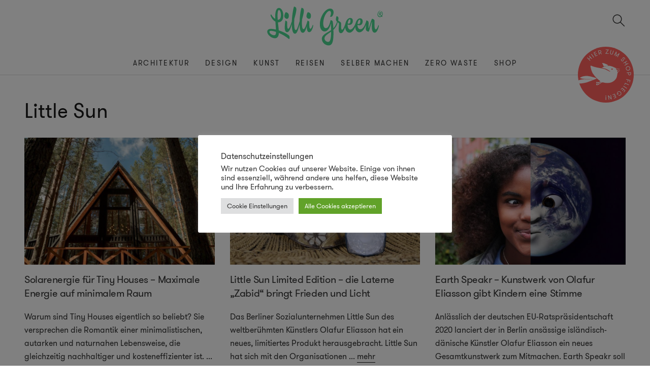

--- FILE ---
content_type: text/html; charset=UTF-8
request_url: https://www.lilligreen.de/tag/little-sun/
body_size: 10041
content:
<!doctype html>
<html lang="de">

<head>

<link media="all" href="https://www.lilligreen.de/wp-content/cache/autoptimize/css/autoptimize_493dbe931ec876389ec3447ff027cee2.css" rel="stylesheet"><title>Little Sun Archive &#8211; Lilli Green</title>

<meta charset="UTF-8">
<meta name="viewport" content="width=device-width, initial-scale=1.0, maximum-scale=1.0, user-scalable=no">
<meta name="apple-mobile-web-app-capable" content="yes">

<link rel="apple-touch-icon" sizes="48x48" href="https://www.lilligreen.de/wp-content/themes/green/img/icons/icon-48x48.png"/>
<link rel="apple-touch-icon" sizes="72x72" href="https://www.lilligreen.de/wp-content/themes/green/img/icons/icon-72x72.png"/>
<link rel="apple-touch-icon" sizes="96x96" href="https://www.lilligreen.de/wp-content/themes/green/img/icons/icon-96x96.png"/>
<link rel="apple-touch-icon" sizes="144x144" href="https://www.lilligreen.de/wp-content/themes/green/img/icons/icon-144x144.png"/>
<link rel="apple-touch-icon" sizes="192x192" href="https://www.lilligreen.de/wp-content/themes/green/img/icons/icon-192x192.png"/>
<link rel="apple-touch-icon" sizes="256x256" href="https://www.lilligreen.de/wp-content/themes/green/img/icons/icon-256x256.png"/>
<link rel="apple-touch-icon" sizes="512x512" href="https://www.lilligreen.de/wp-content/themes/green/img/icons/icon-512x512.png"/>

<link rel="icon" type="image/png" sizes="32x32" href="https://www.lilligreen.de/wp-content/themes/green/img/favicons/favicon-32x32.png"/>
<link rel="icon" type="image/png" sizes="16x16" href="https://www.lilligreen.de/wp-content/themes/green/img/favicons/favicon-16x16.png"/>
<link rel="shortcut icon" href="https://www.lilligreen.de/wp-content/themes/green/img/favicons/favicon.ico"/>



<meta name='robots' content='index, follow, max-image-preview:large, max-snippet:-1, max-video-preview:-1' />
	
	
	<!-- This site is optimized with the Yoast SEO plugin v24.1 - https://yoast.com/wordpress/plugins/seo/ -->
	<link rel="canonical" href="https://www.lilligreen.de/tag/little-sun/" />
	<meta property="og:locale" content="de_DE" />
	<meta property="og:type" content="article" />
	<meta property="og:title" content="Little Sun Archive &#8211; Lilli Green" />
	<meta property="og:url" content="https://www.lilligreen.de/tag/little-sun/" />
	<meta property="og:site_name" content="Lilli Green" />
	<meta property="og:image" content="https://www.lilligreen.de/wp-content/uploads/2019/02/Landschaftskunst-Lichtkunst-Javier-Riera-1.jpg" />
	<meta property="og:image:width" content="1536" />
	<meta property="og:image:height" content="1040" />
	<meta property="og:image:type" content="image/jpeg" />
	<meta name="twitter:card" content="summary_large_image" />
	<meta name="twitter:site" content="@lilligreen" />
	<script type="application/ld+json" class="yoast-schema-graph">{"@context":"https://schema.org","@graph":[{"@type":"CollectionPage","@id":"https://www.lilligreen.de/tag/little-sun/","url":"https://www.lilligreen.de/tag/little-sun/","name":"Little Sun Archive &#8211; Lilli Green","isPartOf":{"@id":"https://www.lilligreen.de/#website"},"primaryImageOfPage":{"@id":"https://www.lilligreen.de/tag/little-sun/#primaryimage"},"image":{"@id":"https://www.lilligreen.de/tag/little-sun/#primaryimage"},"thumbnailUrl":"https://www.lilligreen.de/wp-content/uploads/2024/07/pexels-ron-lach-9211814.jpg","breadcrumb":{"@id":"https://www.lilligreen.de/tag/little-sun/#breadcrumb"},"inLanguage":"de"},{"@type":"ImageObject","inLanguage":"de","@id":"https://www.lilligreen.de/tag/little-sun/#primaryimage","url":"https://www.lilligreen.de/wp-content/uploads/2024/07/pexels-ron-lach-9211814.jpg","contentUrl":"https://www.lilligreen.de/wp-content/uploads/2024/07/pexels-ron-lach-9211814.jpg","width":1280,"height":853,"caption":"Tiny House im Wald"},{"@type":"BreadcrumbList","@id":"https://www.lilligreen.de/tag/little-sun/#breadcrumb","itemListElement":[{"@type":"ListItem","position":1,"name":"Startseite","item":"https://www.lilligreen.de/"},{"@type":"ListItem","position":2,"name":"Little Sun"}]},{"@type":"WebSite","@id":"https://www.lilligreen.de/#website","url":"https://www.lilligreen.de/","name":"Lilli Green","description":"Magazin für nachhaltiges Design","potentialAction":[{"@type":"SearchAction","target":{"@type":"EntryPoint","urlTemplate":"https://www.lilligreen.de/?s={search_term_string}"},"query-input":{"@type":"PropertyValueSpecification","valueRequired":true,"valueName":"search_term_string"}}],"inLanguage":"de"}]}</script>
	<!-- / Yoast SEO plugin. -->


<link rel='dns-prefetch' href='//www.lilligreen.de' />







<script type="text/javascript" src="https://www.lilligreen.de/wp-includes/js/jquery/jquery.min.js?ver=3.7.1" id="jquery-core-js"></script>
<script type="text/javascript" id="cookie-law-info-js-extra">
/* <![CDATA[ */
var Cli_Data = {"nn_cookie_ids":[],"cookielist":[],"non_necessary_cookies":[],"ccpaEnabled":"","ccpaRegionBased":"","ccpaBarEnabled":"","strictlyEnabled":["necessary","obligatoire"],"ccpaType":"gdpr","js_blocking":"1","custom_integration":"","triggerDomRefresh":"","secure_cookies":""};
var cli_cookiebar_settings = {"animate_speed_hide":"500","animate_speed_show":"500","background":"#FFF","border":"#b1a6a6c2","border_on":"","button_1_button_colour":"#61a229","button_1_button_hover":"#4e8221","button_1_link_colour":"#fff","button_1_as_button":"1","button_1_new_win":"","button_2_button_colour":"#333","button_2_button_hover":"#292929","button_2_link_colour":"#444","button_2_as_button":"","button_2_hidebar":"","button_3_button_colour":"#dedfe0","button_3_button_hover":"#b2b2b3","button_3_link_colour":"#333333","button_3_as_button":"1","button_3_new_win":"","button_4_button_colour":"#dedfe0","button_4_button_hover":"#b2b2b3","button_4_link_colour":"#333333","button_4_as_button":"1","button_7_button_colour":"#61a229","button_7_button_hover":"#4e8221","button_7_link_colour":"#fff","button_7_as_button":"1","button_7_new_win":"","font_family":"inherit","header_fix":"","notify_animate_hide":"1","notify_animate_show":"","notify_div_id":"#cookie-law-info-bar","notify_position_horizontal":"right","notify_position_vertical":"bottom","scroll_close":"","scroll_close_reload":"","accept_close_reload":"","reject_close_reload":"","showagain_tab":"","showagain_background":"#fff","showagain_border":"#000","showagain_div_id":"#cookie-law-info-again","showagain_x_position":"100px","text":"#333333","show_once_yn":"","show_once":"10000","logging_on":"","as_popup":"","popup_overlay":"1","bar_heading_text":"Datenschutzeinstellungen","cookie_bar_as":"popup","popup_showagain_position":"bottom-right","widget_position":"left"};
var log_object = {"ajax_url":"https:\/\/www.lilligreen.de\/wp-admin\/admin-ajax.php"};
/* ]]> */
</script>

<!-- Global site tag (gtag.js) - Google Analytics -->
<script async src="https://www.googletagmanager.com/gtag/js?id=UA-6603819-1"></script>
<script>
  window.dataLayer = window.dataLayer || [];
  function gtag(){dataLayer.push(arguments);}
  gtag('js', new Date());

  gtag('config', 'UA-6603819-1');
</script>		
		
</head>

<body class="archive tag tag-little-sun tag-1602">

<aside id="mobile__nav" class="mobile__nav aside">
	<div class="aside__head">
	</div>
	<div class="mobile__menu__body">
		<ul id="menu-sitenavigation" class="menu"><li id="menu-item-15495" class="menu-item menu-item-type-taxonomy menu-item-object-category menu-item-15495"><a class="nav-link"href="https://www.lilligreen.de/topics/nachhaltige-architektur/">Architektur</a></li>
<li id="menu-item-15498" class="menu-item menu-item-type-taxonomy menu-item-object-category menu-item-15498"><a class="nav-link"href="https://www.lilligreen.de/topics/nachhaltiges-design/">Design</a></li>
<li id="menu-item-15515" class="menu-item menu-item-type-taxonomy menu-item-object-category menu-item-15515"><a class="nav-link"href="https://www.lilligreen.de/topics/kunst/">Kunst</a></li>
<li id="menu-item-23677" class="menu-item menu-item-type-post_type menu-item-object-page menu-item-23677"><a class="nav-link"href="https://www.lilligreen.de/reise-special/">Reisen</a></li>
<li id="menu-item-15517" class="menu-item menu-item-type-taxonomy menu-item-object-category menu-item-15517"><a class="nav-link"href="https://www.lilligreen.de/topics/selber-machen/">Selber machen</a></li>
<li id="menu-item-21432" class="menu-item menu-item-type-taxonomy menu-item-object-category menu-item-21432"><a class="nav-link"href="https://www.lilligreen.de/topics/nachhaltige-materialien/">Zero Waste</a></li>
<li id="menu-item-19749" class="menu-item menu-item-type-custom menu-item-object-custom menu-item-19749"><a class="nav-link"href="https://www.lilligreenshop.de/">Shop</a></li>
</ul>	</div>
	<div class="aside__footer">
	</div>
</aside>

<span id="menu-toggle" class="menu-toggle toggle"></span>

<div class="page-view">

<header id="header" class="header">
	<div class="header__main">
		<div id="header__logo" class="header__logo">
			<a href="https://www.lilligreen.de">
				<img class="header__logo__image" src="https://www.lilligreen.de/wp-content/themes/green/img/logo-lilligreen.svg" alt="Lilli Green" >
			</a>
		</div>
		<span id="topsearch-toggle" class="topsearch-toggle toggle"></span>
	</div>

	<nav id="site__navigation" class="site__navigation" role="navigation">
	<div class="wrap-outer"><ul id="menu-sitenavigation-1" class="menu"><li class="menu-item menu-item-type-taxonomy menu-item-object-category menu-item-15495"><a class="nav-link"href="https://www.lilligreen.de/topics/nachhaltige-architektur/">Architektur</a></li>
<li class="menu-item menu-item-type-taxonomy menu-item-object-category menu-item-15498"><a class="nav-link"href="https://www.lilligreen.de/topics/nachhaltiges-design/">Design</a></li>
<li class="menu-item menu-item-type-taxonomy menu-item-object-category menu-item-15515"><a class="nav-link"href="https://www.lilligreen.de/topics/kunst/">Kunst</a></li>
<li class="menu-item menu-item-type-post_type menu-item-object-page menu-item-23677"><a class="nav-link"href="https://www.lilligreen.de/reise-special/">Reisen</a></li>
<li class="menu-item menu-item-type-taxonomy menu-item-object-category menu-item-15517"><a class="nav-link"href="https://www.lilligreen.de/topics/selber-machen/">Selber machen</a></li>
<li class="menu-item menu-item-type-taxonomy menu-item-object-category menu-item-21432"><a class="nav-link"href="https://www.lilligreen.de/topics/nachhaltige-materialien/">Zero Waste</a></li>
<li class="menu-item menu-item-type-custom menu-item-object-custom menu-item-19749"><a class="nav-link"href="https://www.lilligreenshop.de/">Shop</a></li>
</ul></div>	</nav>

	<a href="https://www.lilligreenshop.de/" target="_blank" class="header__seal"></a>

	<div class="header__panel">
		<div class="col-flex">
			<i class="icon-bag icon-med"></i>
			<span>Hier zum <a href="https://www.lilligreenshop.de/" target="_blank">Online Shop</a> fliegen!</span>
		</div>
	</div>

</header>

<div id="site" class="site">

	<div id="topsearch" class="topsearch wrap-outer">
		<form role="search" id="topsearch-form" class="wrapper" action="https://www.lilligreen.de" method="get">
			<div class="row">
				<input id="searchfield" class="topsearch-input col-sm-9 col-md-10" placeholder="Suchen" name="s" type="search" autocomplete="off" value="" >
				<button id="topsearch-submit" class="topsearch-submit col-sm-3 col-md-2" type="submit" value="Search"></button>
			</div>
		</form>
	</div>

<section id="archive" class="content wrap-outer">
	<div class="page-title">
		<h1>Little Sun</h1>
	</div>
		<div class="grid__articles grid-flex row">
			<div class="col-xs-12 col-sm-6 col-md-4 col-lg-4">
			
<article class="post__item post__item--std">
	<a class="post__item__link" href="https://www.lilligreen.de/solarenergie-fuer-tiny-houses-maximale-energie-auf-minimalem-raum/">
		<figure class="item__thumb background-cover ratio3_2" data-original="https://www.lilligreen.de/wp-content/uploads/2024/07/pexels-ron-lach-9211814-768x512.jpg" style="background-image: url(https://www.lilligreen.de/wp-content/uploads/2024/07/pexels-ron-lach-9211814-768x512.jpg);">
		</figure>
	</a>
	<div class="post__item__content">
		<h3><a href="https://www.lilligreen.de/solarenergie-fuer-tiny-houses-maximale-energie-auf-minimalem-raum/">Solarenergie für Tiny Houses &#8211; Maximale Energie auf minimalem Raum</a></h3>
		<p>Warum sind Tiny Houses eigentlich so beliebt? Sie versprechen die Romantik einer minimalistischen, autarken und naturnahen Lebensweise, die gleichzeitig nachhaltiger und kosteneffizienter ist.<span class='more'> ... <a href='https://www.lilligreen.de/solarenergie-fuer-tiny-houses-maximale-energie-auf-minimalem-raum/ '>mehr</a></span></p>
	</div>
</article>		</div>
			<div class="col-xs-12 col-sm-6 col-md-4 col-lg-4">
			
<article class="post__item post__item--std">
	<a class="post__item__link" href="https://www.lilligreen.de/litte-sun-laterne-zabid/">
		<figure class="item__thumb background-cover ratio3_2" data-original="https://www.lilligreen.de/wp-content/uploads/2020/12/LITTLE-SUN-ZABID-JEMEN-LATERNE-768x512.jpg" style="background-image: url(https://www.lilligreen.de/wp-content/uploads/2020/12/LITTLE-SUN-ZABID-JEMEN-LATERNE-768x512.jpg);">
		</figure>
	</a>
	<div class="post__item__content">
		<h3><a href="https://www.lilligreen.de/litte-sun-laterne-zabid/">Little Sun Limited Edition – die Laterne „Zabid“ bringt Frieden und Licht</a></h3>
		<p>Das Berliner Sozialunternehmen Little Sun des weltberühmten Künstlers Olafur Eliasson hat ein neues, limitiertes Produkt herausgebracht. Little Sun hat sich mit den Organisationen<span class='more'> ... <a href='https://www.lilligreen.de/litte-sun-laterne-zabid/ '>mehr</a></span></p>
	</div>
</article>		</div>
			<div class="col-xs-12 col-sm-6 col-md-4 col-lg-4">
			
<article class="post__item post__item--std">
	<a class="post__item__link" href="https://www.lilligreen.de/earth-speakr/">
		<figure class="item__thumb background-cover ratio3_2" data-original="https://www.lilligreen.de/wp-content/uploads/2020/06/Earth-Speakr-EU-Kunstwerk-Olafur-Eliasson-768x406.jpg" style="background-image: url(https://www.lilligreen.de/wp-content/uploads/2020/06/Earth-Speakr-EU-Kunstwerk-Olafur-Eliasson-768x406.jpg);">
		</figure>
	</a>
	<div class="post__item__content">
		<h3><a href="https://www.lilligreen.de/earth-speakr/">Earth Speakr – Kunstwerk von Olafur Eliasson gibt Kindern eine Stimme</a></h3>
		<p>Anlässlich der deutschen EU-Ratspräsidentschaft 2020 lanciert der in Berlin ansässige isländisch-dänische Künstler Olafur Eliasson ein neues Gesamtkunstwerk zum Mitmachen. Earth Speakr soll junge<span class='more'> ... <a href='https://www.lilligreen.de/earth-speakr/ '>mehr</a></span></p>
	</div>
</article>		</div>
			<div class="col-xs-12 col-sm-6 col-md-4 col-lg-4">
			
<article class="post__item post__item--std">
	<a class="post__item__link" href="https://www.lilligreen.de/eine-million-solarlampen/">
		<figure class="item__thumb background-cover ratio3_2" data-original="https://www.lilligreen.de/wp-content/uploads/2019/12/Rwanda-Schulkinder-mit-Little-Sun-Solarlampen-768x512.jpg" style="background-image: url(https://www.lilligreen.de/wp-content/uploads/2019/12/Rwanda-Schulkinder-mit-Little-Sun-Solarlampen-768x512.jpg);">
		</figure>
	</a>
	<div class="post__item__content">
		<h3><a href="https://www.lilligreen.de/eine-million-solarlampen/">#1Millionlights &#8211; Eine Million Solarlampen von Little Sun verbreitet!</a></h3>
		<p>Das Berliner Sozialunternehmen Little Sun hat einen wichtigen Meilenstein erreicht! Kurz vor Jahresende wurde die millionste Solarlampe verkauft. Die weltbekannten Solarleuchten des Künstlers<span class='more'> ... <a href='https://www.lilligreen.de/eine-million-solarlampen/ '>mehr</a></span></p>
	</div>
</article>		</div>
			<div class="col-xs-12 col-sm-6 col-md-4 col-lg-4">
			
<article class="post__item post__item--std">
	<a class="post__item__link" href="https://www.lilligreen.de/olafur-eliasson-bringt-eisberge-nach-london-als-statement-gegen-die-klimakrise/">
		<figure class="item__thumb background-cover ratio3_2" data-original="https://www.lilligreen.de/wp-content/uploads/2018/12/IceWatch_Eliasson_London_Tate_JAL-768x512.jpg" style="background-image: url(https://www.lilligreen.de/wp-content/uploads/2018/12/IceWatch_Eliasson_London_Tate_JAL-768x512.jpg);">
		</figure>
	</a>
	<div class="post__item__content">
		<h3><a href="https://www.lilligreen.de/olafur-eliasson-bringt-eisberge-nach-london-als-statement-gegen-die-klimakrise/">Olafur Eliasson bringt Eisberge nach London als Statement gegen die Klimakrise</a></h3>
		<p>Der skandinavische Künstler Olafur Eliasson stellt gerade 30 große grönländische Eisblöcke in London aus. Damit will er die Folgen des Klimawandels begreifbar machen.<span class='more'> ... <a href='https://www.lilligreen.de/olafur-eliasson-bringt-eisberge-nach-london-als-statement-gegen-die-klimakrise/ '>mehr</a></span></p>
	</div>
</article>		</div>
			<div class="col-xs-12 col-sm-6 col-md-4 col-lg-4">
			
<article class="post__item post__item--std">
	<a class="post__item__link" href="https://www.lilligreen.de/von-eisbaeren-masken-und-yes-men-kreative-aktionen-rundum-die-weltklimakonferenz/">
		<figure class="item__thumb background-cover ratio3_2" data-original="https://www.lilligreen.de/wp-content/uploads/2017/11/loosah-800x421-768x404.jpg" style="background-image: url(https://www.lilligreen.de/wp-content/uploads/2017/11/loosah-800x421-768x404.jpg);">
		</figure>
	</a>
	<div class="post__item__content">
		<h3><a href="https://www.lilligreen.de/von-eisbaeren-masken-und-yes-men-kreative-aktionen-rundum-die-weltklimakonferenz/">Von Eisbären, Masken und Yes Men &#8211; Kreative Aktionen rundum die Weltklimakonferenz</a></h3>
		<p>Nur ein bisschen demonstrieren ist im Zeitalter des Internets schon längst nicht mehr genug, um sich medienwirksam für das Klima einzusetzen. Immer mehr<span class='more'> ... <a href='https://www.lilligreen.de/von-eisbaeren-masken-und-yes-men-kreative-aktionen-rundum-die-weltklimakonferenz/ '>mehr</a></span></p>
	</div>
</article>		</div>
			<div class="col-xs-12 col-sm-6 col-md-4 col-lg-4">
			
<article class="post__item post__item--std">
	<a class="post__item__link" href="https://www.lilligreen.de/little-sun-diamond-wie-eine-kleine-solarlampe-die-welt-zum-leuchten-bringt/">
		<figure class="item__thumb background-cover ratio3_2" data-original="https://www.lilligreen.de/wp-content/uploads/2017/10/Little-Sun-Diamond-sparkle_credit-Little-Sun-768x576.jpg" style="background-image: url(https://www.lilligreen.de/wp-content/uploads/2017/10/Little-Sun-Diamond-sparkle_credit-Little-Sun-768x576.jpg);">
		</figure>
	</a>
	<div class="post__item__content">
		<h3><a href="https://www.lilligreen.de/little-sun-diamond-wie-eine-kleine-solarlampe-die-welt-zum-leuchten-bringt/">Little Sun Diamond – Wie eine kleine Solarlampe die Welt zum Leuchten bringt</a></h3>
		<p>Der isländische Künstler Ólafur Elíasson und sein Team haben eine neue Generation der Little Sun Solarlampe vorgestellt: den Little Sun Diamond. Die neue<span class='more'> ... <a href='https://www.lilligreen.de/little-sun-diamond-wie-eine-kleine-solarlampe-die-welt-zum-leuchten-bringt/ '>mehr</a></span></p>
	</div>
</article>		</div>
			<div class="col-xs-12 col-sm-6 col-md-4 col-lg-4">
			
<article class="post__item post__item--std">
	<a class="post__item__link" href="https://www.lilligreen.de/kuenstler-olafur-eliasson-macht-mit-eisskulpturen-auf-klimawandel-aufmerksam/">
		<figure class="item__thumb background-cover ratio3_2" data-original="https://www.lilligreen.de/wp-content/uploads/2016/11/ARM151203-003-copy1.jpg" style="background-image: url(https://www.lilligreen.de/wp-content/uploads/2016/11/ARM151203-003-copy1.jpg);">
		</figure>
	</a>
	<div class="post__item__content">
		<h3><a href="https://www.lilligreen.de/kuenstler-olafur-eliasson-macht-mit-eisskulpturen-auf-klimawandel-aufmerksam/">Künstler Olafur Eliasson macht mit Eisskulpturen auf Klimawandel aufmerksam</a></h3>
		<p>Der Isländischer Künstler Olafur Eliasson machte während der Klimaverhandlungen 2015 in Paris mit großen Eisskulpturen auf den drohenden Klimawandel und seine Folgen aufmerksam. Die<span class='more'> ... <a href='https://www.lilligreen.de/kuenstler-olafur-eliasson-macht-mit-eisskulpturen-auf-klimawandel-aufmerksam/ '>mehr</a></span></p>
	</div>
</article>		</div>
			<div class="col-xs-12 col-sm-6 col-md-4 col-lg-4">
			
<article class="post__item post__item--std">
	<a class="post__item__link" href="https://www.lilligreen.de/little-sun-tragbare-solarenergie-fuer-licht-und-telefon/">
		<figure class="item__thumb background-cover ratio3_2" data-original="https://www.lilligreen.de/wp-content/uploads/2016/09/Little-Sun-Charge_South-Africa_©Gontse-Phatstoki-More_72dpi.jpg" style="background-image: url(https://www.lilligreen.de/wp-content/uploads/2016/09/Little-Sun-Charge_South-Africa_©Gontse-Phatstoki-More_72dpi.jpg);">
		</figure>
	</a>
	<div class="post__item__content">
		<h3><a href="https://www.lilligreen.de/little-sun-tragbare-solarenergie-fuer-licht-und-telefon/">Little Sun – Tragbare Solarenergie für Licht und Telefon</a></h3>
		<p>Viele kennen schon die ikonische, gelbe Solarlampe, die von dem isländische Künstler Olafur Eliasson entwickelt wurden. Seit kurzem gibt es von Little Sun<span class='more'> ... <a href='https://www.lilligreen.de/little-sun-tragbare-solarenergie-fuer-licht-und-telefon/ '>mehr</a></span></p>
	</div>
</article>		</div>
			<div class="col-xs-12 col-sm-6 col-md-4 col-lg-4">
			
<article class="post__item post__item--std">
	<a class="post__item__link" href="https://www.lilligreen.de/sommer-sonne-solarenergie/">
		<figure class="item__thumb background-cover ratio3_2" data-original="https://www.lilligreen.de/wp-content/uploads/2013/08/c73c381dceca6f4b98fd3085554ad2b9.jpg" style="background-image: url(https://www.lilligreen.de/wp-content/uploads/2013/08/c73c381dceca6f4b98fd3085554ad2b9.jpg);">
		</figure>
	</a>
	<div class="post__item__content">
		<h3><a href="https://www.lilligreen.de/sommer-sonne-solarenergie/">Sommer, Sonne, Solarenergie!</a></h3>
		<p>„Ach diese Hitze“ – denkt sich manch einer oder „Was für ein großartiger Sommer“ der andere. So oder so – der Sommer hat<span class='more'> ... <a href='https://www.lilligreen.de/sommer-sonne-solarenergie/ '>mehr</a></span></p>
	</div>
</article>		</div>
		</div>
	</section>


	</div><!-- .content -->

		<section class="page__section page__section--subscribe page__section--fond">
		<div class="wrap-outer">
			<div class="birdy"></div>
			<div class="wrap-inner">
				<div class="section__title">
					<h2>Alles, was Sie wissen müssen</h2>
				</div>
				<div class="textwidget custom-html-widget"><h3>Jetzt kostenlos abonnieren und 5% Rabatt sichern!</h3>
<p>Das Lilli Green Magazin berichtet regelmäßig über nachhaltiges Design aus aller Welt. Im monatlichen Magazin-Abo erhalten Sie die besten Artikel und Interviews rund um Nachhaltigkeit und Design, sowie exklusive Neuigkeiten, Angebote und Verlosungen aus dem Lilli Green Shop. Als Mitglied der Lilli Green Community erhalten Sie außerdem 5% Rabatt auf das reguläre Shopsortiment!</p>

<!-- Begin MailChimp Signup Form -->
<div id="mc_embed_signup">
	<form action="https://lilligreen.us2.list-manage.com/subscribe/post?u=7819e2f3f418af4a722d8466a&amp;id=11dc2b4d95" method="post" id="mc-embedded-subscribe-form" name="mc-embedded-subscribe-form" class="validate" target="_blank" novalidate="">
		<div id="mc_embed_signup_scroll">
			<input type="email" value="" name="EMAIL" class="email" id="mce-EMAIL" placeholder="Ihre Email Adresse" required=""/>
			<!-- real people should not fill this in and expect good things - do not remove this or risk form bot signups-->
			<div style="position: absolute; left: -5000px;" aria-hidden="true">
				<input type="text" name="b_7819e2f3f418af4a722d8466a_11dc2b4d95" tabindex="-1" value=""/>
			</div>
			<input type="submit" value="Anmelden" name="subscribe" id="mc-embedded-subscribe" class="button"/>
		</div>
	</form>
</div>
<!--End mc_embed_signup--></div>			</div>
		</div>
	</section>
	
	<footer id="footer" class="footer">
		<div class="footer__main wrap-outer">
			<div class="row">
								<div class="footer__main__column footer__widget col-xs-12 col-md-6 col-lg-4" role="complementary">
					<aside id="nav_menu-3" class="widget widget_nav_menu"><h4>Themen</h4><div class="menu-footer-navigation-container"><ul id="menu-footer-navigation" class="menu"><li id="menu-item-19494" class="menu-item menu-item-type-taxonomy menu-item-object-category menu-item-19494"><a class="nav-link"href="https://www.lilligreen.de/topics/interviews/">Interviews</a></li>
<li id="menu-item-19367" class="menu-item menu-item-type-taxonomy menu-item-object-category menu-item-19367"><a class="nav-link"href="https://www.lilligreen.de/topics/info/">Infos &#038; Events</a></li>
<li id="menu-item-22524" class="menu-item menu-item-type-taxonomy menu-item-object-category menu-item-22524"><a class="nav-link"href="https://www.lilligreen.de/topics/gruenes-geld/">Grünes Geld</a></li>
<li id="menu-item-19501" class="menu-item menu-item-type-taxonomy menu-item-object-category menu-item-19501"><a class="nav-link"href="https://www.lilligreen.de/topics/nachhaltige-architektur/wohnen/">Wohnen &amp; Einrichten</a></li>
<li id="menu-item-19502" class="menu-item menu-item-type-taxonomy menu-item-object-category menu-item-19502"><a class="nav-link"href="https://www.lilligreen.de/topics/nachhaltiges-design/eco-fashion-nachhaltiges-design/">Eco-Fashion &#038; Lifestyle</a></li>
<li id="menu-item-19365" class="menu-item menu-item-type-taxonomy menu-item-object-category menu-item-19365"><a class="nav-link"href="https://www.lilligreen.de/topics/selber-machen/nachhaltige-technik/">Nachhaltige Technik</a></li>
<li id="menu-item-20257" class="menu-item menu-item-type-taxonomy menu-item-object-category menu-item-20257"><a class="nav-link"href="https://www.lilligreen.de/topics/nachhaltige-materialien/">Nachhaltige Materialien</a></li>
<li id="menu-item-19661" class="menu-item menu-item-type-taxonomy menu-item-object-category menu-item-19661"><a class="nav-link"href="https://www.lilligreen.de/topics/nachhaltige-materialien/upcycling/">Upcycling &#038; Circular Design</a></li>
</ul></div></aside>				</div>
				
								<div class="footer__main__column footer__widget col-xs-12 col-md-6 col-lg-4" role="complementary">
					<aside id="nav_menu-4" class="widget widget_nav_menu"><h4>Seiten</h4><div class="menu-meta-navigation-container"><ul id="menu-meta-navigation" class="menu"><li id="menu-item-19499" class="menu-item menu-item-type-custom menu-item-object-custom menu-item-19499"><a class="nav-link"href="https://www.lilligreenshop.de/">Lilli Green Shop</a></li>
<li id="menu-item-19503" class="menu-item menu-item-type-post_type menu-item-object-page menu-item-19503"><a class="nav-link"href="https://www.lilligreen.de/nachhaltiges-design/">Nachhaltiges Design</a></li>
<li id="menu-item-19067" class="menu-item menu-item-type-post_type menu-item-object-page menu-item-19067"><a class="nav-link"href="https://www.lilligreen.de/partner/">Partner &#038; Kooperationen</a></li>
<li id="menu-item-19066" class="menu-item menu-item-type-post_type menu-item-object-page menu-item-privacy-policy menu-item-19066"><a class="nav-link"rel="privacy-policy" href="https://www.lilligreen.de/datenschutzerklaerung/">Datenschutzerklärung</a></li>
<li id="menu-item-19069" class="menu-item menu-item-type-post_type menu-item-object-page menu-item-19069"><a class="nav-link"href="https://www.lilligreen.de/newsletter/">Newsletter</a></li>
<li id="menu-item-19068" class="menu-item menu-item-type-post_type menu-item-object-page menu-item-19068"><a class="nav-link"href="https://www.lilligreen.de/impressum/">Impressum</a></li>
</ul></div></aside>				</div>
				
								<div class="footer__main__column footer__widget col-xs-12 col-md-6 col-lg-4" role="complementary">
					<aside id="text-2" class="widget widget_text"><h4>Achtung, Sie werden hier verführt!</h4>			<div class="textwidget"><p><em>Lilli Green wirbt auf dieser Seite für nachhaltige Produkte und Ideen. Wir setzen auf sinnvolle Kooperationen mit Unternehmen und Organisationen, die, genauso wie wir, die Welt nachhaltiger und schöner gestalten wollen und inspirieren mit Artikeln und Design aus aller Welt. </em></p>
</div>
		</aside>				</div>
							</div>
		</div>
		<div class="footer__social">
			<h4>Folge Lilli Green</h4>
			<ul class="footer__social__list">
				<li class="footer__social__item">
					<a class="icon icon-social-facebook no-route" href="https://www.facebook.com/LilliGreen/" title="Facebook" target="_blank"></a>
				</li>
				<li class="footer__social__item">
					<a class="icon icon-social-twitter no-route" href="https://twitter.com/lilligreen/" title="Twitter" target="_blank"></a>
				</li>
				<li class="footer__social__item">
					<a class="icon icon-social-insta no-route" href="https://www.instagram.com/lilligreenshop/" title="Instagram" target="_blank"></a>
				</li>
				<li class="footer__social__item">
					<a class="icon icon-social-pinterest no-route" href="https://www.pinterest.de/lilligreen/" title="Pinterest" target="_blank"></a>
				</li>
			</ul>
		</div>
		<div class="footer__bottom">
			<p>&copy; 2026 Lilli Green – Magazin für nachhaltiges Design<p>
		</div>
	</footer>

</div>

<div class="aside__overlay"></div>

<script src="https://ajax.googleapis.com/ajax/libs/jquery/2.2.4/jquery.min.js"></script>



<!--googleoff: all--><div id="cookie-law-info-bar" data-nosnippet="true"><h5 class="cli_messagebar_head">Datenschutzeinstellungen</h5><span><div class="cli-bar-container cli-style-v2"><div class="cli-bar-message">Wir nutzen Cookies auf unserer Website. Einige von ihnen sind essenziell, während andere uns helfen, diese Website und Ihre Erfahrung zu verbessern.</div><div class="cli-bar-btn_container"><a role='button' class="medium cli-plugin-button cli-plugin-main-button cli_settings_button" style="margin:0px 5px 0px 0px">Cookie Einstellungen</a><a id="wt-cli-accept-all-btn" role='button' data-cli_action="accept_all" class="wt-cli-element medium cli-plugin-button wt-cli-accept-all-btn cookie_action_close_header cli_action_button">Alle Cookies akzeptieren</a></div></div></span></div><div id="cookie-law-info-again" data-nosnippet="true"><span id="cookie_hdr_showagain">Manage consent</span></div><div class="cli-modal" data-nosnippet="true" id="cliSettingsPopup" tabindex="-1" role="dialog" aria-labelledby="cliSettingsPopup" aria-hidden="true">
  <div class="cli-modal-dialog" role="document">
	<div class="cli-modal-content cli-bar-popup">
		  <button type="button" class="cli-modal-close" id="cliModalClose">
			<svg class="" viewBox="0 0 24 24"><path d="M19 6.41l-1.41-1.41-5.59 5.59-5.59-5.59-1.41 1.41 5.59 5.59-5.59 5.59 1.41 1.41 5.59-5.59 5.59 5.59 1.41-1.41-5.59-5.59z"></path><path d="M0 0h24v24h-24z" fill="none"></path></svg>
			<span class="wt-cli-sr-only">Schließen</span>
		  </button>
		  <div class="cli-modal-body">
			<div class="cli-container-fluid cli-tab-container">
	<div class="cli-row">
		<div class="cli-col-12 cli-align-items-stretch cli-px-0">
			<div class="cli-privacy-overview">
				<h4>Datenschutzeinstellungen</h4>				<div class="cli-privacy-content">
					<div class="cli-privacy-content-text">Wir nutzen Cookies auf unserer Website. Einige von ihnen sind essenziell, während andere uns helfen, diese Website und Ihre Erfahrung zu verbessern.</div>
				</div>
				<a class="cli-privacy-readmore" aria-label="Mehr anzeigen" role="button" data-readmore-text="Mehr anzeigen" data-readless-text="Weniger anzeigen"></a>			</div>
		</div>
		<div class="cli-col-12 cli-align-items-stretch cli-px-0 cli-tab-section-container">
												<div class="cli-tab-section">
						<div class="cli-tab-header">
							<a role="button" tabindex="0" class="cli-nav-link cli-settings-mobile" data-target="necessary" data-toggle="cli-toggle-tab">
								Essenziell							</a>
															<div class="wt-cli-necessary-checkbox">
									<input type="checkbox" class="cli-user-preference-checkbox"  id="wt-cli-checkbox-necessary" data-id="checkbox-necessary" checked="checked"  />
									<label class="form-check-label" for="wt-cli-checkbox-necessary">Essenziell</label>
								</div>
								<span class="cli-necessary-caption">immer aktiv</span>
													</div>
						<div class="cli-tab-content">
							<div class="cli-tab-pane cli-fade" data-id="necessary">
								<div class="wt-cli-cookie-description">
									Essenzielle Cookies ermöglichen grundlegende Funktionen und sind für die einwandfreie Funktion der Website erforderlich.								</div>
							</div>
						</div>
					</div>
																	<div class="cli-tab-section">
						<div class="cli-tab-header">
							<a role="button" tabindex="0" class="cli-nav-link cli-settings-mobile" data-target="analytics" data-toggle="cli-toggle-tab">
								Statistiken							</a>
															<div class="cli-switch">
									<input type="checkbox" id="wt-cli-checkbox-analytics" class="cli-user-preference-checkbox"  data-id="checkbox-analytics" />
									<label for="wt-cli-checkbox-analytics" class="cli-slider" data-cli-enable="Aktiviert" data-cli-disable="Deaktiviert"><span class="wt-cli-sr-only">Statistiken</span></label>
								</div>
													</div>
						<div class="cli-tab-content">
							<div class="cli-tab-pane cli-fade" data-id="analytics">
								<div class="wt-cli-cookie-description">
									Statistik Cookies erfassen Informationen anonym. Diese Informationen helfen uns zu verstehen, wie unsere Besucher unsere Website nutzen.
								</div>
							</div>
						</div>
					</div>
																	<div class="cli-tab-section">
						<div class="cli-tab-header">
							<a role="button" tabindex="0" class="cli-nav-link cli-settings-mobile" data-target="advertisement" data-toggle="cli-toggle-tab">
								Externe Medien							</a>
															<div class="cli-switch">
									<input type="checkbox" id="wt-cli-checkbox-advertisement" class="cli-user-preference-checkbox"  data-id="checkbox-advertisement" />
									<label for="wt-cli-checkbox-advertisement" class="cli-slider" data-cli-enable="Aktiviert" data-cli-disable="Deaktiviert"><span class="wt-cli-sr-only">Externe Medien</span></label>
								</div>
													</div>
						<div class="cli-tab-content">
							<div class="cli-tab-pane cli-fade" data-id="advertisement">
								<div class="wt-cli-cookie-description">
									Inhalte von Videoplattformen und Social-Media-Plattformen werden standardmäßig blockiert. Wenn Cookies von externen Medien akzeptiert werden, bedarf der Zugriff auf diese Inhalte keiner manuellen Einwilligung mehr.
								</div>
							</div>
						</div>
					</div>
																	<div class="cli-tab-section">
						<div class="cli-tab-header">
							<a role="button" tabindex="0" class="cli-nav-link cli-settings-mobile" data-target="others" data-toggle="cli-toggle-tab">
								Marketing							</a>
															<div class="cli-switch">
									<input type="checkbox" id="wt-cli-checkbox-others" class="cli-user-preference-checkbox"  data-id="checkbox-others" />
									<label for="wt-cli-checkbox-others" class="cli-slider" data-cli-enable="Aktiviert" data-cli-disable="Deaktiviert"><span class="wt-cli-sr-only">Marketing</span></label>
								</div>
													</div>
						<div class="cli-tab-content">
							<div class="cli-tab-pane cli-fade" data-id="others">
								<div class="wt-cli-cookie-description">
									Marketing-Cookies werden von Drittanbietern oder Publishern verwendet, um personalisierte Werbung anzuzeigen. Sie tun dies, indem sie Besucher über Websites hinweg verfolgen.
								</div>
							</div>
						</div>
					</div>
										</div>
	</div>
</div>
		  </div>
		  <div class="cli-modal-footer">
			<div class="wt-cli-element cli-container-fluid cli-tab-container">
				<div class="cli-row">
					<div class="cli-col-12 cli-align-items-stretch cli-px-0">
						<div class="cli-tab-footer wt-cli-privacy-overview-actions">
						
															<a id="wt-cli-privacy-save-btn" role="button" tabindex="0" data-cli-action="accept" class="wt-cli-privacy-btn cli_setting_save_button wt-cli-privacy-accept-btn cli-btn">SPEICHERN &amp; AKZEPTIEREN</a>
													</div>
						
					</div>
				</div>
			</div>
		</div>
	</div>
  </div>
</div>
<div class="cli-modal-backdrop cli-fade cli-settings-overlay"></div>
<div class="cli-modal-backdrop cli-fade cli-popupbar-overlay"></div>
<!--googleon: all-->
<script type="text/javascript" id="collapseomatic-js-js-before">
/* <![CDATA[ */
const com_options = {"colomatduration":"fast","colomatslideEffect":"slideFade","colomatpauseInit":"","colomattouchstart":""}
/* ]]> */
</script>


<script async defer src="//assets.pinterest.com/js/pinit.js"></script>

<script defer src="https://www.lilligreen.de/wp-content/cache/autoptimize/js/autoptimize_7333e1388101f72b961932a30ac5a519.js"></script></body>
</html>

<!-- Dynamic page generated in 0.559 seconds. -->
<!-- Cached page generated by WP-Super-Cache on 2026-01-19 17:44:24 -->

<!-- super cache -->

--- FILE ---
content_type: image/svg+xml
request_url: https://www.lilligreen.de/wp-content/themes/green/img/seal.svg
body_size: 7587
content:
<?xml version="1.0" encoding="utf-8"?>
<!-- Generator: Adobe Illustrator 15.1.0, SVG Export Plug-In . SVG Version: 6.00 Build 0)  -->
<!DOCTYPE svg PUBLIC "-//W3C//DTD SVG 1.1//EN" "http://www.w3.org/Graphics/SVG/1.1/DTD/svg11.dtd">
<svg version="1.1" id="Ebene_1" xmlns="http://www.w3.org/2000/svg" xmlns:xlink="http://www.w3.org/1999/xlink" x="0px" y="0px"
	 width="240px" height="240px" viewBox="0 0 240 240" enable-background="new 0 0 240 240" xml:space="preserve">
<g>
	<circle fill="#FF615E" cx="120" cy="120" r="120"/>
</g>
<path fill="#FFFFFF" d="M54.257,47.225l-6.039,5.949l5.603,5.687l-1.686,1.661L39.361,47.555l1.686-1.661l5.676,5.761l6.039-5.949
	l-5.675-5.761l1.686-1.661L61.545,51.25l-1.686,1.661L54.257,47.225z"/>
<path fill="#FFFFFF" d="M56.913,32.076l2.001-1.404l10.457,14.9l-2.001,1.404L56.913,32.076z"/>
<path fill="#FFFFFF" d="M70.485,26.141l2.649,5.332l7.032-3.493l0.949,1.909l-7.032,3.493l2.603,5.239l7.032-3.493l0.949,1.909
	l-9.151,4.545l-8.097-16.299l9.151-4.545l0.948,1.909L70.485,26.141z"/>
<path fill="#FFFFFF" d="M86.47,16.932l6.183-1.644c3.669-0.976,6.767,1.161,7.622,4.377c0.682,2.563-0.2,5.219-2.398,6.665
	l5.285,4.999l-2.614,0.695l-4.984-4.675l-3.619,0.962l1.49,5.604l-2.287,0.608L86.47,16.932z M95.286,25.189
	c2.287-0.608,3.27-2.78,2.702-4.917c-0.562-2.111-2.5-3.533-4.787-2.924l-3.896,1.036l2.085,7.841L95.286,25.189z"/>
<path fill="#FFFFFF" d="M119.3,11.611l13.531,0.708L121.89,27.84l10.18,0.532l-0.111,2.13l-14.153-0.74l10.941-15.521l-9.557-0.5
	L119.3,11.611z"/>
<path fill="#FFFFFF" d="M141.558,13.757l2.288,0.604l-3.14,11.895c-0.577,2.188,0.44,4.447,2.729,5.051
	c2.339,0.617,4.364-0.839,4.941-3.026l3.14-11.895l2.288,0.604l-3.14,11.895c-0.876,3.319-4.002,5.48-7.773,4.484
	c-3.672-0.969-5.349-4.397-4.473-7.717L141.558,13.757z"/>
<path fill="#FFFFFF" d="M170.507,45.015l-2.1-1.146l6.076-11.14l-10.665,8.637l-1.598-0.872l1.465-13.654l-6.076,11.14l-2.077-1.133
	l8.716-15.979l2.009,1.096l-1.494,15.771l12.451-9.795l2.009,1.096L170.507,45.015z"/>
<path fill="#FFFFFF" d="M188.824,53.251c-1.86,1.664-1.968,3.923-0.304,5.783c1.404,1.57,3.301,1.896,4.716,0.631
	c1.647-1.473,0.845-3.267,0.155-4.779c-1.409-3.135-2.533-5.757,0.219-8.218c2.151-1.924,5.235-1.439,7.402,0.983
	c2.185,2.442,2.147,5.754-0.333,7.973l-1.578-1.763c1.533-1.406,1.727-3.218,0.356-4.75c-1.334-1.492-3.011-1.806-4.271-0.68
	c-1.473,1.317-0.885,2.989-0.092,4.617c1.194,2.7,2.527,5.867-0.088,8.208c-2.655,2.375-5.909,1.623-8.197-0.936
	c-2.34-2.616-2.451-6.25,0.437-8.833L188.824,53.251z"/>
<path fill="#FFFFFF" d="M207.223,75.128l-4.203-7.357l-6.929,3.958l-1.173-2.054l15.797-9.025l1.174,2.054l-7.019,4.01l4.203,7.357
	l7.019-4.01l1.174,2.054l-15.798,9.025l-1.173-2.054L207.223,75.128z"/>
<path fill="#FFFFFF" d="M212.863,84.073c4.729-1.333,10.124,0.848,11.703,6.454s-1.884,10.282-6.613,11.614
	c-4.729,1.332-10.125-0.848-11.704-6.454S208.134,85.406,212.863,84.073z M217.276,99.739c3.703-1.043,6.395-4.53,5.238-8.634
	s-5.278-5.698-8.981-4.654c-3.654,1.029-6.389,4.555-5.232,8.659S213.622,100.768,217.276,99.739z"/>
<path fill="#FFFFFF" d="M227.886,109.854l0.259,6.393c0.153,3.793-2.605,6.353-5.932,6.487c-3.353,0.136-6.31-2.191-6.464-5.985
	l-0.163-4.028l-5.795,0.235l-0.096-2.365L227.886,109.854z M217.906,116.661c0.096,2.365,2.002,3.797,4.21,3.708
	c2.184-0.088,3.993-1.671,3.897-4.036l-0.163-4.028l-8.107,0.329L217.906,116.661z"/>
<path fill="#FFFFFF" d="M223.013,145.514l-6.271-1.713l-2.068,7.576l-2.058-0.562l2.069-7.575l-7.175-1.96l0.624-2.282l17.56,4.796
	l-2.692,9.858l-2.057-0.562L223.013,145.514z"/>
<path fill="#FFFFFF" d="M201.268,163.705l-1.927-0.912l3.56-7.52l16.448,7.786l-1.012,2.139l-14.522-6.874L201.268,163.705z"/>
<path fill="#FFFFFF" d="M211.438,177.893l-1.332,2.049l-15.264-9.923l1.333-2.049L211.438,177.893z"/>
<path fill="#FFFFFF" d="M201.09,188.437l-4.452-3.955l-5.216,5.87l-1.595-1.416l5.217-5.871l-4.374-3.886l-5.217,5.87l-1.594-1.416
	l6.788-7.64l13.608,12.091l-6.788,7.64l-1.595-1.416L201.09,188.437z"/>
<path fill="#FFFFFF" d="M175.676,201.601l-7.163,5.049l-1.229-1.742l1.595-1.124c-1.839-3.827-1.063-7.873,3.06-10.78
	c4.889-3.446,10.283-1.617,13.115,2.4s2.551,9.848-2.146,13.159c-3.316,2.337-7.312,2.131-9.39-0.095l1.955-1.379
	c1.483,1.246,3.995,1.289,6.206-0.27c3.528-2.487,3.616-6.877,1.398-10.022s-6.232-4.643-10.144-1.886
	c-2.891,2.038-3.275,5.013-1.993,7.419l3.508-2.473L175.676,201.601z"/>
<path fill="#FFFFFF" d="M162.042,217.445l-2.223-5.524l-7.285,2.931l-0.796-1.979l7.285-2.931l-2.184-5.428l-7.285,2.931
	l-0.796-1.978l9.48-3.814l6.793,16.887l-9.48,3.814l-0.796-1.979L162.042,217.445z"/>
<path fill="#FFFFFF" d="M132.191,213.446l2.428,13.852l-2.33,0.408l-3.141-17.923l2.586-0.453l10.492,12.439l-2.427-13.853
	l2.33-0.408l3.141,17.923l-2.587,0.453L132.191,213.446z"/>
<path fill="#FFFFFF" d="M120.129,213.433c-1.04,0.018-1.912-0.801-1.929-1.841s0.827-1.938,1.867-1.955
	c1.066-0.018,1.913,0.853,1.929,1.893C122.014,212.569,121.195,213.415,120.129,213.433z M121.596,228.285l-2.444,0.04
	l-0.209-12.767l2.444-0.04L121.596,228.285z"/>
<path fill="#FFFFFF" d="M129.531,80.897c-0.583,1.104-14.755,2.606-16.74,3.169c-2.904,0.843-4.551-7.336-6.598-10.077
	c-4.507-5.995-0.802-4.166,4.835-3.196C112.106,70.98,131.354,77.494,129.531,80.897 M-12.649,152.826
	c-1.66,2.639,19.626,5.23,21.348,5.178c10.12-0.305,20.504-2.541,30.268-5.105c2.79-0.73,41.615-15.871,41.667-15.809
	c-3.175-4.049-12.421-5.52-17.047-6.922c-6.996-2.123-14.173-3.74-21.455-4.494c-7.167-0.746-14.565,0.01-21.486,1.988
	c-1.202,0.348-14.873,5.529-10.596,7.035c8.932,3.143,20.981,4.52,30.425,4.424c4.538-0.045,9.074-0.145,13.611-0.156
	c2.799-0.006,10.725,1.639,12.475,0.457c-2.631,1.816-10.781,0.135-14.087,0.41c-7.757,0.641-15.265,0.445-23.025,0.086
	c-8.746-0.408-16.567,0.777-24.862,3.67C-0.344,145.303-9.583,148.043-12.649,152.826 M144.348,97.865
	c-2.482-3.342,2.184-5.938,4.687-3.509C151.885,97.128,146.633,100.941,144.348,97.865 M162.908,93.943
	c-0.311-0.257-0.412-0.567-0.309-0.928c2.423,0.567,4.489,2.141,6.956,2.669c1.873,0.398,5.904-0.198,7.535,0.647
	c-1.069,2.087-7.332,4.024-9.167,5.201C168.6,101.111,163.381,94.673,162.908,93.943 M170.327,109.843
	c-0.901-0.379-0.865-6.874-1.803-6.897c2.934,0.07,6.885-0.238,9.678,0.455C177.32,103.793,169.658,109.531,170.327,109.843
	 M78.328,160.912c-0.803,12.52,23.096-6.938,23.709-7.164c5.089-1.889,10.016,0.725,15.181,1.428
	c5.392,0.73,10.902,0.738,16.316,0.217c13.01-1.252,26.207-9.58,32.053-21.49c3.456-7.039,2.855-14.398,5.176-21.533
	c0.621-1.892,9.701-11.066,10.503-9.732c-1.271-2.154-9.436,1.009-11.213-0.659c0.036,0.037,9.605-6.149,9.543-6.236
	c-0.577-0.783-4.726-0.517-5.563-0.617c-3.645-0.436-6.826-1.363-10.172-2.908c-8.728-3.968-16.653-8.599-26.344-10.004
	c-5.863-0.85-12.065,0.335-17.831,1.405c-2.653,0.491-5.186,1.223-7.744,2.066c-1.531,0.505-8.493,4.844-9.437,4.563
	c6.624,1.865,12.98,2.334,19.331,5.351c1.532,0.729,18.814,9.189,16.878,12.206c0.107-0.167-22.201-11.761-24.576-12.314
	c-13.852-3.227-28.059-4.945-41.819-8.584c-4.683-1.237-9.795-2.947-14.199-5.017c-6.49-3.052-3.324,6.09-2.521,10.056
	c1.52,7.317,4.144,14.246,7.429,20.956c0.594,1.208,7.899,10.775,7.707,11.15c-0.168-0.221-0.341-0.443-0.513-0.662
	c6.272,7.314,12.848,14.59,20.662,20.328c3.243,2.381,7.659,4.529,1.864,7.152c-2.551,1.133-3.521,3.172-5.631,0.914
	c0.136,0.146-2.468-1.912-2.425-1.436c0.108,1.014,1.206,7.053-2.142,3.67c-0.636-0.643-0.779-3.893-1.96-3.521
	c-2.055,0.641-2.15,3.604-1.296,5.135c1.749,3.148,6.427,1.73,8.998,0.715c1.446-0.572,11.473-6.023,11.463-4.99
	c-0.016,2.062-5.111,4.1-6.386,5.24c-3.207,2.873-2.933,3.496-5.955,1.588c-0.865-0.537-1.894,5.83-5.082,3.295
	C81.389,160.734,78.715,155.283,78.328,160.912"/>
</svg>


--- FILE ---
content_type: image/svg+xml
request_url: https://www.lilligreen.de/wp-content/themes/green/img/logo-lilligreen.svg
body_size: 7007
content:
<?xml version="1.0" encoding="utf-8"?>
<!-- Generator: Adobe Illustrator 15.1.0, SVG Export Plug-In . SVG Version: 6.00 Build 0)  -->
<!DOCTYPE svg PUBLIC "-//W3C//DTD SVG 1.1//EN" "http://www.w3.org/Graphics/SVG/1.1/DTD/svg11.dtd">
<svg version="1.1" id="Ebene_1" xmlns="http://www.w3.org/2000/svg" xmlns:xlink="http://www.w3.org/1999/xlink" x="0px" y="0px"
	 width="140px" height="50px" viewBox="0 0 140 50" enable-background="new 0 0 140 50" xml:space="preserve">
<g>
	<path fill="#4BD791" d="M19.353,12.327c0,4.089-1.387,5.723-3.663,5.581c-0.141-1.741-0.212-3.446-0.212-4.941
		c0-4.192,0.676-6.183,1.636-6.183C18.25,6.784,19.353,9.307,19.353,12.327 M13.735,31.985c0,2.595-0.888,3.555-2.132,3.555
		c-2.595,0-5.438-2.204-5.438-3.946c0-0.463,0.39-1.031,1.669-1.031c1.529,0,3.554,0.393,5.9,1.174V31.985z M22.125,13.075
		c0-4.834-2.204-8.637-5.012-8.637c-2.667,0-4.301,3.233-4.301,9.632c0,0.853,0,1.849,0.071,2.878
		c-1.636-0.923-3.341-2.629-4.729-5.225c-0.676,0.427-0.888,0.996-0.46,2.026c1.208,2.916,3.127,5.19,5.365,6.292
		c0.178,3.057,0.463,6.362,0.569,9.063c-2.133-0.533-4.123-0.817-5.652-0.817c-3.127,0-4.334,1.42-4.334,3.235
		c0,3.482,4.798,7.499,8.778,7.499c2.63,0,4.479-1.955,4.585-6.078c3.77,1.6,7.999,4.017,11.909,7.181
		c0.782-2.099,0.569-3.804-0.997-4.906c-3.162-2.202-7.214-3.979-11.053-5.225c-0.179-2.631-0.606-5.9-0.925-9.17
		C19.566,20.93,22.125,18.441,22.125,13.075 M28.451,13.324c0-2.277-1.031-3.697-3.625-4.053c-0.89,1.28-1.529,3.056-1.529,4.621
		c0,1.635,1.563,2.95,2.916,2.95C27.457,16.842,28.451,15.848,28.451,13.324 M53.867,13.324c0-2.277-1.031-3.697-3.627-4.053
		c-0.89,1.28-1.528,3.056-1.528,4.621c0,1.635,1.564,2.95,2.916,2.95C52.87,16.842,53.867,15.848,53.867,13.324 M56.389,24.946
		c0.107-0.675,0.036-1.065-0.499-1.208c-1.208,3.554-2.062,4.479-2.735,4.479c-0.959,0-1.316-2.062-1.174-7.145
		c0.037-1.208-0.462-1.706-2.096-2.239c-0.045,0.276-0.09,0.569-0.133,0.875c-2.373,7.667-3.396,8.83-4.416,8.83
		c-0.997,0-1.849-1.422-1.849-7.109c0-1.315,0.07-2.631,0.178-4.052c1.526-5.332,2.062-7.891,2.062-9.881
		c0-1.885-0.64-2.879-2.739-3.307c-1.099,3.513-1.905,9.075-2.111,15.37c-2.474,7.99-3.152,10.046-4.463,10.046
		c-1.104,0-1.813-1.813-1.813-8.318c0-1.6,0.07-3.164,0.214-4.691c1.526-4.941,2.311-9.065,2.311-10.488
		c0-1.811-0.606-2.842-2.739-3.269c-1.378,4.569-2.253,11.196-2.468,16.832c-2.032,6.514-3.368,8.547-4.213,8.547
		c-0.891,0-1.28-2.062-1.139-7.145c0.037-1.208-0.461-1.706-2.098-2.239c-0.354,2.168-0.674,5.403-0.71,7.713
		c0,3.839,1.031,5.51,2.808,5.51c1.608,0,3.422-2.229,5.304-9.051c0.091,8.522,1.753,10.793,3.654,10.793
		c1.857,0,3.269-2.678,5.298-10.771c0.051,7.347,1.73,9.704,3.623,9.704c1.698,0,3.023-1.493,4.789-7.817
		c-0.032,0.573-0.055,1.127-0.062,1.632c0,3.839,1.031,5.51,2.807,5.51c0.569,0,1.174-0.285,1.671-0.782
		C54.826,30.137,56.035,27.258,56.389,24.946"/>
	<path fill="#4BD791" d="M107.395,22.495c0.25-2.56,1.281-4.729,2.381-4.729c0.463,0,0.855,0.534,0.855,1.777
		c0,2.169-0.891,3.236-2.062,3.236C108.176,22.779,107.785,22.707,107.395,22.495 M96.057,22.175
		c0.285-2.632,1.316-4.799,2.383-4.799c0.426,0,0.818,0.427,0.818,1.635c0,2.31-0.855,3.377-2.135,3.377
		C96.768,22.388,96.412,22.317,96.057,22.175 M77.006,31.486c0,8.887-1.208,11.659-3.448,11.659c-2.132,0-4.125-1.849-4.125-3.98
		C69.433,36.002,73.487,34.152,77.006,31.486 M131.314,24.022c-1.242,3.697-2.203,4.799-3.02,4.799c-1.352,0-1.6-3.094-1.385-9.241
		c0.07-1.53-0.535-2.276-2.881-2.879c-1.316,2.559-2.773,8.496-3.697,10.947c-0.105,0-0.178-0.07-0.213-0.462
		c-0.141-1.67,0-3.411,0-5.473c0-1.457-0.25-1.955-0.854-2.382c-0.461-0.319-1.209-0.568-1.811-0.71
		c-0.027,0.299-0.053,0.599-0.076,0.899c-2.238,7.243-4.617,9.23-6.785,9.23c-1.885,0-3.234-1.811-3.234-5.046
		c0.639,0.355,1.387,0.497,2.24,0.497c2.096,0,3.695-1.741,3.695-4.373c0-2.345-1.172-3.554-2.986-3.554
		c-1.762,0-3.275,1.275-4.285,3.242c-0.008-0.002-0.01-0.007-0.016-0.008c-0.014,0.044-0.027,0.079-0.041,0.122
		c-0.361,0.726-0.658,1.529-0.863,2.417c-1.936,4.83-4.291,7.059-6.096,7.059c-1.635,0-3.166-2.025-3.02-5.864
		c0.639,0.355,1.312,0.497,2.059,0.497c2.275,0,3.945-1.671,3.945-4.514c0-2.098-1.064-3.376-3.02-3.376
		c-1.791,0-3.48,1.416-4.584,3.66c-0.002,0.001-0.002,0.002-0.002,0.005c-0.43,0.872-0.76,1.868-0.977,2.966
		c-1.797,5.161-3.008,6.805-3.859,6.805c-0.603,0-1.03-1.031-1.03-3.483c0-0.995,0.037-2.346,0.037-3.34
		c0-1.174-0.465-1.814-1.957-2.702c-0.391-0.214-0.993-0.57-1.492-0.925c0.25-1.102,0.391-2.062,0.391-2.772
		c0-1.102-0.852-2.061-2.168-2.274c-0.498,1.101-0.782,2.417-0.782,3.661c0,1.058,0.417,1.822,1.331,2.653
		c-1.085,3.256-2.302,5.501-4.281,7.512c-0.141-2.594-0.354-5.189-0.603-7.108c-0.178-1.28-0.711-1.848-2.597-2.204
		c-1.208,6.078-3.021,9.169-5.367,9.169c-1.92,0-3.056-1.989-3.056-5.438c0-7.713,4.408-14.217,7.18-14.217
		c1.064,0,1.705,0.994,1.705,2.309c0,1.636-0.425,3.235-1.136,4.195c1.207,0.499,1.99,0.249,2.735-0.675
		c0.818-1.031,1.421-2.737,1.421-4.195c0-2.703-1.669-4.302-3.98-4.302c-5.474,0-11.802,8.958-11.802,18.021
		c0,4.941,2.277,8.071,5.476,8.071c2.842,0,5.721-3.058,7.072-8.78c0.108,0.035,0.142,0.142,0.179,0.675
		c0.105,2.168,0.14,4.442,0.178,6.505c-3.84,2.913-10.628,5.047-10.628,9.987c0,4.017,3.731,7.535,7.749,7.535
		c3.873,0,5.615-3.413,5.615-13.861c0-1.21-0.034-2.523-0.071-3.876c2.523-2.452,4.123-5.188,4.907-8.708
		c0.002-0.011,0-0.019,0.003-0.028c0.011,0.009,0.02,0.017,0.03,0.028c1.316,1.03,1.528,1.35,1.528,2.097
		c0,1.066-0.427,4.016-0.427,5.971c0,3.021,1.031,4.443,2.631,4.443c1.391,0,3.12-1.688,4.846-6.571
		c0.393,3.948,2.525,5.967,4.963,5.967c2.271,0,4.73-2.26,6.621-6.616c0.221,4.108,2.205,6.19,4.754,6.19
		c2.75,0,5.607-2.804,7.545-8.65c-0.113,1.663-0.188,3.197-0.188,4.421c0,1.99,0.854,3.162,3.342,3.555
		c1.244-2.738,2.309-8.141,3.66-11.411c0.107,0.036,0.143,0.107,0.143,0.284c0,0.391-0.285,3.2-0.285,5.226
		c0,5.117,1.422,7.001,3.305,7.001c0.713,0,1.316-0.319,1.887-0.854c1.172-1.138,2.346-3.802,2.877-6.54
		C131.957,24.521,131.85,24.165,131.314,24.022 M132.906,11.331c0-0.458-0.016-0.888-0.031-1.154
		c0.27-0.103,0.504-0.148,0.684-0.148c0.295,0,0.412,0.133,0.412,0.356C133.971,10.695,133.588,11.125,132.906,11.331
		 M136.357,10.933c0-1.2-0.549-2.281-1.674-2.667c-0.43-0.148-0.695-0.073-0.873,0.194c1.318,0.267,1.926,1.169,1.926,2.443
		c0,0.904-0.299,1.658-0.742,2.222c-0.326-0.4-0.637-0.83-0.947-1.155c-0.193-0.207-0.371-0.341-0.549-0.43
		c0.859-0.326,1.303-0.874,1.303-1.421c0-0.459-0.326-0.785-0.947-0.785c-0.637,0-1.377,0.326-1.91,0.696
		c-0.297,0.208-0.385,0.445-0.311,0.771c0.223-0.148,0.443-0.282,0.682-0.386c-0.045,0.77-0.09,1.688-0.09,2.088
		c0,0.503,0.252,0.651,0.711,0.682c0-0.297-0.016-0.844-0.016-1.408c0.387,0.267,0.979,1.215,1.482,1.912
		c-0.414,0.281-0.873,0.429-1.334,0.429c-1.199,0-2.117-0.92-2.088-2.547c0.029-1.645,0.992-3.17,2.666-3.925
		c-0.176-0.208-0.355-0.193-0.68-0.059c-1.334,0.548-2.594,2.207-2.668,4.132c-0.088,1.955,1.096,3.199,2.727,3.199
		c0.666,0,1.289-0.237,1.82-0.651c0.342,0.37,0.697,0.503,1.215,0c-0.164-0.105-0.385-0.312-0.623-0.593
		C136.002,12.96,136.357,11.998,136.357,10.933"/>
</g>
</svg>
